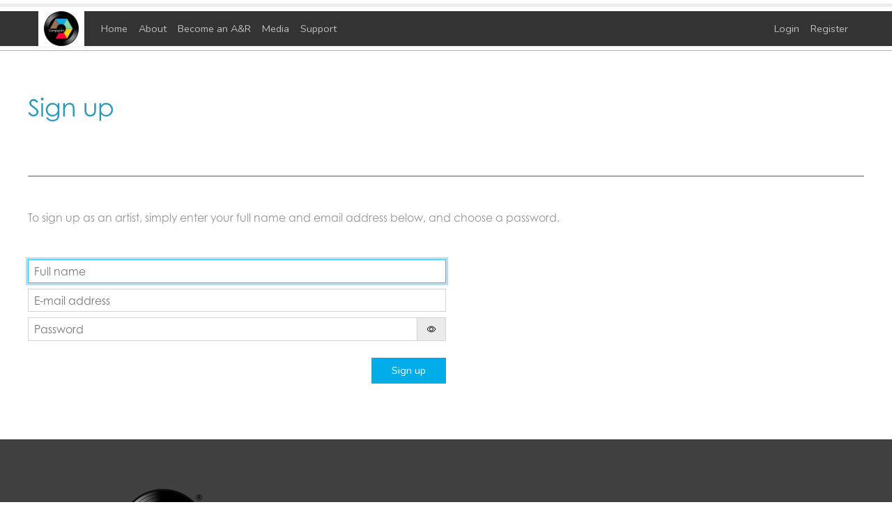

--- FILE ---
content_type: text/html; charset=UTF-8
request_url: https://compigram.com/register?product_name=
body_size: 1908
content:
<!doctype html>
<html lang="en" class="">

<head>
  <meta charset="utf-8">
  <meta name="viewport" content="width=device-width, initial-scale=1">

  <!-- CSRF Token -->
  <meta name="csrf-token" content="KvIf5DoToqN4eX2MvBQnLOCC2FnDzN2aLSAkb40f">

  <title>Compigram</title>

  <!-- Scripts -->
  
  
  
  <script src="/js/app.js?id=088323b438573cd21113"></script>

  <link rel="shortcut icon" href="/favicon.ico" type="image/x-icon">
  <link rel="icon" href="/favicon.ico" type="image/x-icon">

  <!-- Fonts -->
  <link rel="dns-prefetch" href="//fonts.gstatic.com">
  <link href="https://fonts.googleapis.com/css?family=Nunito:400,700&display=swap" rel="stylesheet">

  <!-- Styles -->
  <link href="/css/app.css?id=683a49142f989c146b9b" rel="stylesheet">

  </head>

<body class="">
  <div id="app" class="content">
          <nav class="fixed-top bg-white">

  <div class="navbar-upper-bar">
    <div class="navbar-upper-bar-inner"></div>
  </div>

  <div class="navbar navbar-expand-md navbar-dark bg-dark shadow-sm navbar-custom">
    <div class="content-container container-fluid">
      <a class="navbar-brand" href="https://compigram.com">
        <div class="d-flex justify-content-center" style="width: 66px; background: white;">
          <img src="/images/logo.png" width="50" height="50" class="d-inline-block align-top" alt="Compigram">
        </div>
      </a>
      <button class="navbar-toggler" type="button" data-toggle="collapse" data-target="#navbarSupportedContent"
        aria-controls="navbarSupportedContent" aria-expanded="false" aria-label="Toggle navigation">
        <span class="navbar-toggler-icon"></span>
      </button>

      <div class="collapse navbar-collapse" id="navbarSupportedContent">
        <!-- Left Side Of Navbar -->
        <ul class="navbar-nav mr-auto">
          <li class="nav-item">
            <a class="nav-link" href="https://compigram.com">Home</a>
          </li>
          
          <li class="nav-item">
            <a class="nav-link" href="https://compigram.com/about">About</a>
          </li>

                      <li class="nav-item">
              <a class="nav-link" href="https://compigram.com/become-ar-manager">Become an A&R</a>
            </li>
          
          <li class="nav-item">
            <a class="nav-link" href="https://compigram.com/in-the-media">Media</a>
          </li>

          <li class="nav-item">
            <a class="nav-link" href="https://support.compigram.com" target="_blank">Support</a>
          </li>

                  </ul>

        <!-- Right Side Of Navbar -->
        <ul class="navbar-nav ml-auto d-flex align-items-center">
          <!-- Authentication Links -->
          
            <li class="nav-item">
              <a class="nav-link" href="https://compigram.com/login">Login</a>
            </li>

                        <li class="nav-item">
              <a class="nav-link" href="https://compigram.com/register">Register</a>
            </li>
            
          
                  </ul>
      </div>
    </div>
  </div>

  <div class="navbar-lower-bar">
    <div class="navbar-lower-bar-inner"></div>
  </div>

</nav>    
          <main class="container-fluid p-0">
        <div class="row no-gutters mb-6">
          <div class="col d-flex justify-content-center">
            <div class="content-container pl-0 pr-0">
                <div class="pub-title pub-blue pt-5 pb-6 pub-border-bottom">Sign up</div>

  <div class="pub-details mt-5 mb-5">
    To sign up as an artist, simply enter your full name and email address below, and choose a password.
  </div>

  <form class="row no-gutters" method="POST" action="https://compigram.com/register" novalidate autocomplete="off">
    <input type="hidden" name="_token" value="KvIf5DoToqN4eX2MvBQnLOCC2FnDzN2aLSAkb40f">
    <input type="hidden" name="product_name" value="">

    <div class="col-6">

      <div class="form-row mb-2">
        <div class="col">
           <input
  type="text"
  name="name"
  
   id=name
  
  class=
"form-control pub-form-control pub-details "
  value=""
   placeholder="Full name"
  
   autofocus
>

   
 
        </div>
      </div>

      <div class="form-row mb-2">
        <div class="col">
           <input
  type="email"
  name="email"
  
   id=email
  
  class=
"form-control pub-form-control pub-details "
  value=""
   placeholder="E-mail address"
  
  
>

    
        </div>
      </div>

      <div class="form-row mb-2">
        <div class="col">
             <div class="input-group flex-wrap" id="show-hide-password">
  <input
    type="password"
    name="password"
    
     id=password
    
    class=
  "form-control comp-eye-lg pub-form-control pub-details comp-eye-sm "
    value=""
     placeholder="Password"
    
    
  >

  <div class="input-group-append comp-eye">
    <a class="input-group-text">
      <img src="/images/icons/bs/eye.svg" aria-hidden="true" alt="">
    </a>
  </div>

        </div> 
        </div>
      </div>

      <div class="form-row mb-2">
        <div class="col">
          <button type="submit"
                  role="button"
                  class="btn btn-primary mt-3 float-right pub-form-button">
            Sign up
          </button>
        </div>
      </div>

    </div>
  </form>
            </div>
          </div>
        </div>
      </main>
      </div>
  
      <footer class="footer-bar footer row no-gutters p-2 p-sm-3">
  <div class="col d-flex justify-content-center">

    <div class="content-container row">
      <div class="col-1"></div>
      <div class="col-2">
        <a href="https://compigram.com">
          <div class="footer-logo-container pt-5 pb-5 pl-4">
            <img class="footer-logo" src="/images/home/big-logo-v2.png" alt="logo">
          </div>
        </a>
      </div>
      <div class="col-3"></div>
      <div class="col-3 pl-7 pt-6 pb-6">
        <a class="footer-item" href="https://compigram.com">Home</a><br>
        <a class="footer-item" href="https://compigram.com/about">About</a><br>
                  <a class="footer-item" href="https://compigram.com/become-ar-manager">Become A&R</a><br>
                
                <a class="footer-item" href="https://compigram.com/in-the-media">In the media</a><br>
      </div>
      <div class="col-2 pl-5 pt-6 pb-6">
        
        <a class="footer-item" href="https://compigram.com/terms" target="_blank">Terms</a><br>
        <a class="footer-item" href="https://compigram.com/privacy" target="_blank">Privacy</a><br>
        <a class="footer-item" href="https://support.compigram.com" target="_blank">Support</a><br>
      </div>
      <div class="col-1"></div>
    </div>

  </div>
</footer>
  
  </body>

</html>

--- FILE ---
content_type: image/svg+xml
request_url: https://compigram.com/images/icons/bs/eye.svg
body_size: 623
content:
<svg class="bi bi-eye" width="1em" height="1em" viewBox="0 0 20 20" fill="currentColor" xmlns="http://www.w3.org/2000/svg">
  <path fill-rule="evenodd" d="M18 10s-3-5.5-8-5.5S2 10 2 10s3 5.5 8 5.5 8-5.5 8-5.5zM3.173 10a13.133 13.133 0 001.66 2.043C6.12 13.332 7.88 14.5 10 14.5c2.12 0 3.879-1.168 5.168-2.457A13.133 13.133 0 0016.828 10a13.133 13.133 0 00-1.66-2.043C13.879 6.668 12.119 5.5 10 5.5c-2.12 0-3.879 1.168-5.168 2.457A13.133 13.133 0 003.172 10z" clip-rule="evenodd"/>
  <path fill-rule="evenodd" d="M10 7.5a2.5 2.5 0 100 5 2.5 2.5 0 000-5zM6.5 10a3.5 3.5 0 117 0 3.5 3.5 0 01-7 0z" clip-rule="evenodd"/>
</svg>